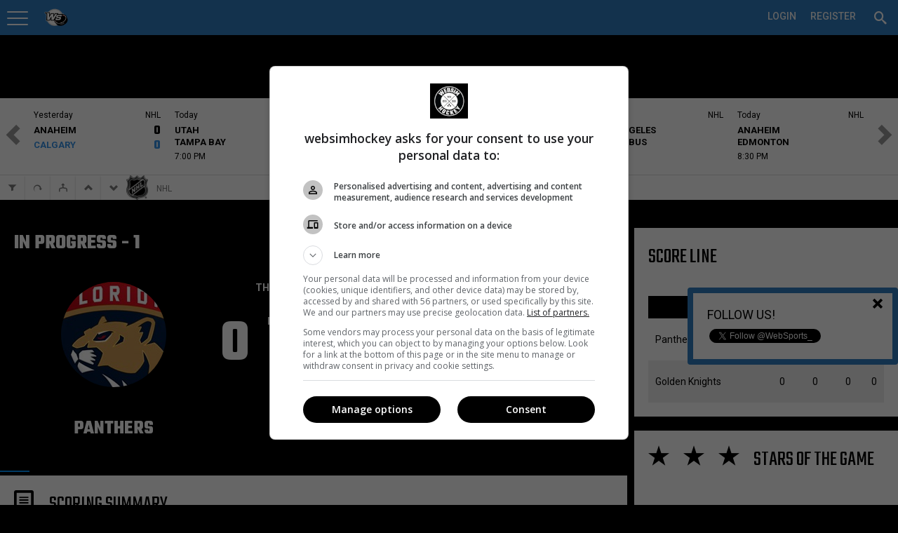

--- FILE ---
content_type: application/javascript
request_url: https://cdn-static.wssmedias.com/websimpro/Build/nexus.statsEngine.1.js
body_size: 3604
content:
// @preserve jQuery.floatThead 1.2.4 - http://mkoryak.github.io/floatThead/ - Copyright (c) 2012 - 2014 Misha Koryak
// @license Licensed under http://creativecommons.org/licenses/by-sa/4.0/
(function(n){function s(n,u){t.unbind("resize.floatTHead"+i).bind("resize.floatTHead"+i,r.debounce(u,n))}function h(n){window.console&&window.console&&window.console.log&&window.console.log(n)}function c(){var t=n('<div style="width:50px;height:50px;overflow-y:scroll;position:absolute;top:-200px;left:-200px;"><div style="height:100px;width:100%"><\/div>'),i,r;return n("body").append(t),i=t.innerWidth(),r=n("div",t).innerWidth(),t.remove(),i-r}function l(n){var t,i;if(n.dataTableSettings)for(t=0;t<n.dataTableSettings.length;t++)if(i=n.dataTableSettings[t].nTable,n[0]==i)return!0;return!1}n.floatThead=n.floatThead||{};n.floatThead.defaults={cellTag:"th:visible",zIndex:1,debounceResizeMs:1,useAbsolutePositioning:!0,marginTop:0,scrollingTop:0,scrollingBottom:0,scrollContainer:function(){return n([])},getSizingRow:function(n){return n.find("tbody tr:visible:first>td")},floatTableClass:"floatThead-table",floatWrapperClass:"floatThead-wrapper",floatContainerClass:"floatThead-container",copyTableClass:!0,debug:!1};var r=window._,f=function(){for(var n=3,t=document.createElement("b"),i=t.all||[];n=1+n,t.innerHTML="<!--[if gt IE "+n+"]><i><![endif]-->",i[0];);return 4<n?n:document.documentMode}(),u=null,o=function(){var t,i;return f?!1:(t=n("<table><colgroup><col><\/colgroup><tbody><tr><td style='width:10px'><\/td><\/tbody><\/table>"),n("body").append(t),i=t.find("col").width(),t.remove(),i==0)},t=n(window),e=0,i="";n.fn.floatThead=function(a){var y,p,v;if(a=a||{},!r&&(r=window._||n.floatThead._,!r))throw new Error("jquery.floatThead-slim.js requires underscore. You should use the non-lite version since you do not have underscore.");return f<8?this:(u==null&&(u=o(),u&&(document.createElement("fthtr"),document.createElement("fthtd"),document.createElement("fthfoot"))),r.isString(a))?(y=a,p=this,this.filter("table").each(function(){var t=n(this).data("floatThead-attached"),i;t&&r.isFunction(t[y])&&(i=t[y](),typeof i!="undefined"&&(p=i))}),p):(v=n.extend({},n.floatThead.defaults||{},a),n.each(a,function(t,i){i in n.floatThead.defaults||!v.debug||h("jQuery.floatThead: used ["+i+"] key to init plugin, but that param is not an option for the plugin. Valid options are: "+r.keys(n.floatThead.defaults).join(", "))}),this.filter(":not(."+v.floatTableClass+")").each(function(){function ct(){var n=k.find(v.cellTag).outerHeight(!0);ht.outerHeight(n);hi.outerHeight(n)}function ki(){var t=o.outerWidth(),i=h.width()||t,n;a.width(i-it.vertical);w?(n=100*t/(i-it.vertical),n>100&&(n=100),p.css("width",n+"%")):p.outerWidth(t)}function gt(){g=(r.isFunction(v.scrollingTop)?v.scrollingTop(o):v.scrollingTop)+v.marginTop||0;fi=(r.isFunction(v.scrollingBottom)?v.scrollingBottom(o):v.scrollingBottom)||0}function di(){var o=k.find("tr:first>"+v.cellTag),t=0,e;if(o.each(function(){t+=parseInt(n(this).attr("colspan")||1,10)}),t!=oi){oi=t;var r=[],i=[],f=[];for(e=0;e<t;e++)r.push('<th class="floatThead-col"/>'),i.push("<col/>"),f.push("<fthtd style='display:table-cell;height:0;width:auto;'/>");i=i.join("");r=r.join("");u&&(f=f.join(""),bt.html(f),li=bt.find("fthtd"));ht.html(r);hi=ht.find("th");st.html(i);kt=st.find("col");wt.html(i);ci=wt.find("col")}return t}function lt(){tt||(tt=!0,o.css(ai),p.css(ai),p.append(k),ui.before(et),ct())}function at(){tt&&(tt=!1,et.detach(),o.prepend(k),o.css(ot),p.css(ot))}function vi(n){y!=n&&(y=n,a.css({position:y?"absolute":"fixed"}))}function gi(n,t,i,r){return u?i:r?v.getSizingRow(n,t,i):t}function nr(){var n,t=di();return function(){var r=gi(o,kt,li,f),u,i;if(r.length==t&&t>0){for(at("reflow"),n=0;n<t;n++)u=r.get(n),i=u.offsetWidth,ci.eq(n).width(i),kt.eq(n).width(i);lt()}else p.append(k),o.css(ot),p.css(ot),ct()}}function ni(){var r=h.scrollTop(),c,f=0,e=ut?rt.outerHeight(!0):0,l=ft?e:-e,p=a.height(),n=o.offset(),b;w?(b=h.offset(),f=n.top-b.top+r,ut&&ft&&(f+=e)):c=n.top-g-p+fi+it.horizontal;var i=t.scrollTop(),s=t.scrollLeft(),v=h.scrollLeft();return r=h.scrollTop(),function(a){var b,d,k,nt;if(a=="windowScroll"?(i=t.scrollTop(),s=t.scrollLeft()):a=="containerScroll"?(r=h.scrollTop(),v=h.scrollLeft()):a!="init"&&(i=t.scrollTop(),s=t.scrollLeft(),r=h.scrollTop(),v=h.scrollLeft()),!u||!(i<0||s<0)){if(bi)a=="windowScrollDone"?vi(!0):vi(!1);else if(a=="windowScrollDone")return null;return n=o.offset(),ut&&ft&&(n.top+=e),w&&y?(f>=r?(nt=f-r,nt=nt>0?nt:0,b=nt):b=si?0:r,d=0):!w&&y?(k=o.outerHeight(),i>c+k+l?b=k-p+l:n.top>i+g?(b=0,at("return 0")):(b=g+i-n.top+f+(ft?e:0),lt()),d=0):w&&!y?(f>r?(b=n.top-i,at("return 1")):(b=n.top+r-i-f,lt()),d=n.left+v-s):w||y||(k=o.outerHeight(),i>c+k+l?b=k+g-i+c+l:n.top>i+g?(b=n.top-i,lt()):b=g,d=n.left-s),{top:b,left:d}}}}function yi(){var n=null,t=null,i=null;return function(r,u,f){r!=null&&(n!=r.top||t!=r.left)&&(a.css({top:r.top,left:r.left}),n=r.top,t=r.left);u&&ki();f&&ct();var e=h.scrollLeft();i!=e&&(a.scrollLeft(e),i=e)}}function ti(){h.length&&(it.horizontal=h.width()<o.width()?ei:0,it.vertical=h.height()<o.height()?ei:0)}var o=n(this),k,ui,rt,ut,ft,dt,pi,vt,b,d;if(i=o.attr("id"),o.data("floatThead-attached"))return!0;if(!o.is("table"))throw new Error('jQuery.floatThead must be run on a table element. ex: $("table").floatThead();');if(k=o.find("thead:first"),ui=o.find("tbody:first"),k.length==0)throw new Error("jQuery.floatThead must be run on a table that contains a <thead> element");var tt=!1,g,fi,it={vertical:0,horizontal:0},ei=c(),oi=0,h=v.scrollContainer(o)||n([]),y=v.useAbsolutePositioning;y==null&&(y=v.scrollContainer(o).length);rt=o.find("caption");ut=rt.length==1;ut&&(ft=(rt.css("caption-side")||rt.attr("align")||"top")==="top");var yt=n('<fthfoot style="display:table-footer-group;"/>'),w=h.length>0,si=!1,pt=n([]),bi=f<=9&&!w&&y,p=n("<table/>"),wt=n("<colgroup/>"),st=n("<colgroup/>"),bt=n('<fthrow style="display:table-row;height:0;"/>'),a=n('<div style="overflow: hidden;"><\/div>'),et=n("<thead/>"),ht=n('<tr class="size-row"/>'),hi=n([]),kt=n([]),ci=n([]),li=n([]);et.append(ht);o.prepend(st);u&&(yt.append(bt),o.append(yt));p.append(wt);a.append(p);v.copyTableClass&&p.attr("class",o.attr("class"));p.attr({cellpadding:o.attr("cellpadding"),cellspacing:o.attr("cellspacing"),border:o.attr("border")});p.addClass(v.floatTableClass).css("margin",0);y?(dt=function(n,t){var i=n.css("position"),u=i=="relative"||i=="absolute",r;return(!u||t)&&(r={paddingLeft:n.css("paddingLeft"),paddingRight:n.css("paddingRight")},a.css(r),n=n.wrap("<div class='"+v.floatWrapperClass+"' style='position: relative; clear:both;'><\/div>").parent(),si=!0),n},w?(pt=dt(h,!0),pt.append(a)):(pt=dt(o),o.after(a))):o.after(a);a.css({position:y?"absolute":"fixed",marginTop:0,top:y?0:"auto",zIndex:v.zIndex});a.addClass(v.floatContainerClass);gt();var ai={"table-layout":"fixed"},ot={"table-layout":o.css("tableLayout")||"auto"},ir=o[0].style.width||"auto";ti();vt=function(){pi=nr();pi()};vt();b=ni("start");d=yi();d(b("init"),!0);var tr=r.debounce(function(){d(b("windowScrollDone"),!1)},300),ii=function(){d(b("windowScroll"),!1);tr()},ri=function(){d(b("containerScroll"),!1)},wi=function(){gt();ti();vt();b=ni("windowResizeEvent");d=yi();d(b("resize"),!0,!0)},nt=r.debounce(function(){ti();gt();vt();b=ni("reflowEvent");d(b("reflow"),!0)},1);w?y?h.unbind("scroll.floatTHead"+i).bind("scroll.floatTHead"+i,ri):(h.unbind("scroll.floatTHead"+i).bind("scroll.floatTHead"+i,ri),t.unbind("scroll.floatTHead"+i).bind("scroll.floatTHead"+i,ii)):t.unbind("scroll.floatTHead"+i).bind("scroll.floatTHead"+i,ii);t.unbind("load.floatTHead"+i).bind("load.floatTHead"+i,nt);s(v.debounceResizeMs,wi);o.bind("reflow",nt);l(o)&&o.bind("filter",nt).bind("sort",nt).bind("page",nt);o.data("floatThead-attached",{destroy:function(){at("destroy");o.css(ot);st.remove();u&&yt.remove();et.parent().length&&et.replaceWith(k);o.unbind("reflow");nt=wi=ri=ii=function(){};h.unbind("scroll.floatTHead");a.remove();o.data("floatThead-attached",!1);e--;e==0&&(t.unbind("scroll.floatTHead"),t.unbind("resize.floatTHead"),t.unbind("load.floatTHead"))},reflow:function(){nt()},setHeaderHeight:function(){ct()},getFloatContainer:function(){return a},getRowGroups:function(){return tt?a.find("thead").add(o.find("tbody,tfoot")):o.find("thead,tbody,tfoot")}});e++}),this)}})(jQuery),function(){$.floatThead=$.floatThead||{};$.floatThead._=window._||function(){var n={},t=Object.prototype.hasOwnProperty;return n.has=function(n,i){return t.call(n,i)},n.keys=function(t){var i,r;if(t!==Object(t))throw new TypeError("Invalid object");i=[];for(r in t)n.has(t,r)&&i.push(r);return i},$.each(["Arguments","Function","String","Number","Date","RegExp"],function(){var t=this;n["is"+t]=function(n){return Object.prototype.toString.call(n)=="[object "+t+"]"}}),n.debounce=function(n,t,i){var r,u,f,o,e;return function(){f=this;u=arguments;o=new Date;var s=function(){var h=new Date-o;h<t?r=setTimeout(s,t-h):(r=null,i||(e=n.apply(f,u)))},h=i&&!r;return r||(r=setTimeout(s,t)),h&&(e=n.apply(f,u)),e}},n}()}()